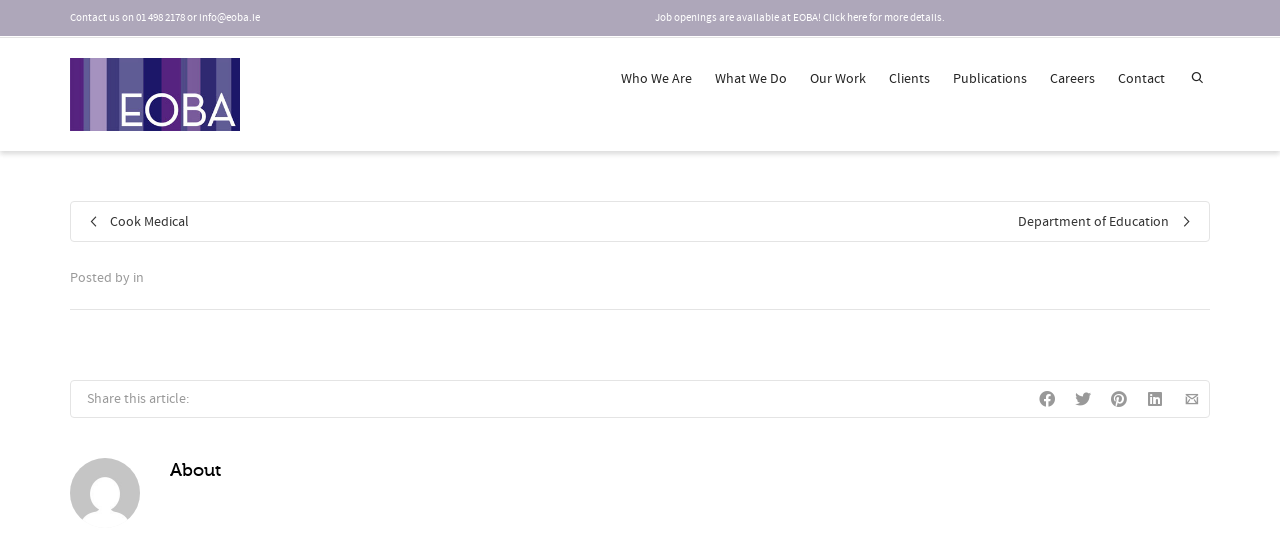

--- FILE ---
content_type: text/plain
request_url: https://www.google-analytics.com/j/collect?v=1&_v=j102&a=548104637&t=pageview&_s=1&dl=https%3A%2F%2Feoba.ie%2F%3Fclients%3Ddepartment-of-the-arts&ul=en-us%40posix&dt=Department%20of%20the%20Arts%20%E2%80%93%20Eamon%20O%27Boyle%20and%20Associates&sr=1280x720&vp=1280x720&_u=IEBAAEABAAAAACAAI~&jid=2028952887&gjid=1629308274&cid=834688589.1763677674&tid=UA-54810846-1&_gid=1339929915.1763677674&_r=1&_slc=1&z=1258255088
body_size: -448
content:
2,cG-HEPQNRVEGY